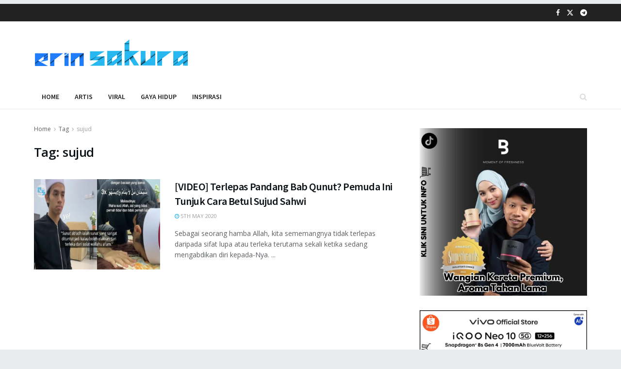

--- FILE ---
content_type: text/html; charset=utf-8
request_url: https://www.google.com/recaptcha/api2/aframe
body_size: 265
content:
<!DOCTYPE HTML><html><head><meta http-equiv="content-type" content="text/html; charset=UTF-8"></head><body><script nonce="t3LAaxONkJ9di7yHIHP_EQ">/** Anti-fraud and anti-abuse applications only. See google.com/recaptcha */ try{var clients={'sodar':'https://pagead2.googlesyndication.com/pagead/sodar?'};window.addEventListener("message",function(a){try{if(a.source===window.parent){var b=JSON.parse(a.data);var c=clients[b['id']];if(c){var d=document.createElement('img');d.src=c+b['params']+'&rc='+(localStorage.getItem("rc::a")?sessionStorage.getItem("rc::b"):"");window.document.body.appendChild(d);sessionStorage.setItem("rc::e",parseInt(sessionStorage.getItem("rc::e")||0)+1);localStorage.setItem("rc::h",'1769275664275');}}}catch(b){}});window.parent.postMessage("_grecaptcha_ready", "*");}catch(b){}</script></body></html>

--- FILE ---
content_type: application/javascript
request_url: https://t.dtscout.com/pv/?_a=v&_h=erinsakura.com&_ss=3dt8vtceow&_pv=1&_ls=0&_u1=1&_u3=1&_cc=us&_pl=d&_cbid=14f2&_cb=_dtspv.c
body_size: -261
content:
try{_dtspv.c({"b":"chrome@131"},'14f2');}catch(e){}